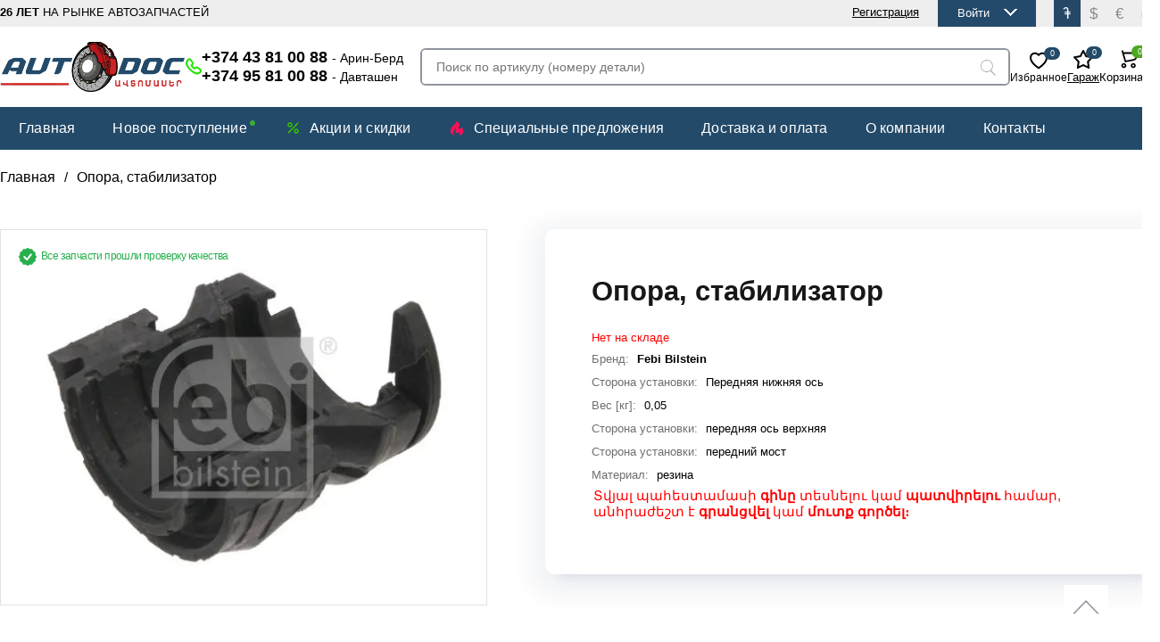

--- FILE ---
content_type: text/html; charset=UTF-8
request_url: https://autodoc.am/product/26565
body_size: 9829
content:
<!DOCTYPE html>
<html>
 
<head>

 	<meta charset="utf-8">
	<meta http-equiv="cache-control" content="no-cache, no-store, must-revalidate" />
	<meta http-equiv="pragma" content="no-cache" />
	<meta http-equiv="expires" content="0" />
	<meta http-equiv="content-language" content="ru">
	<meta name="referrer" content="always">
	<meta name="referrer" content="unsafe-url">
	<meta http-equiv="x-ua-compatible" content="ie=edge">
	
	
		             
            <link rel="icon" href="https://autodoc.am/favicon.svg" type="image/svg+xml">
	<title>Опора, стабилизатор 31357 для VW | AutoDoc</title>	 
	<meta property="fb:app_id" content="331242424001367">
	<meta property="og:type" content="article">
	<meta property="og:url" content="https://autodoc.am/product/26565">
	<meta property="og:site_name" content="AutoDoc.am - Автозапчасти, запчасти, каталог запчастей для иномарок, интернет магазин">
	<meta property="og:image" content="https://tecdoc.autodoc.am/products/48098527/845520156954898.webp">
	<meta property="og:title" content="Опора, стабилизатор 31357 для VW">
	<meta property="og:description" content="Купить Опора, стабилизатор 31357 для VW ОЕ - 7L0411313J, 7L0411313J, 955 343 792 50, 7L0 411 313 J в Армении по низкой цене с доставкой">
	<meta name="twitter:card" content="summary">
	<meta name="twitter:site" content="autodoc.am">
	<meta name="format-detection" content="telephone=no">
	<meta name="twitter:title" content="Опора, стабилизатор 31357 для VW">
	<meta name="twitter:description" content="Купить Опора, стабилизатор 31357 для VW ОЕ - 7L0411313J, 7L0411313J, 955 343 792 50, 7L0 411 313 J в Армении по низкой цене с доставкой">
	<meta name="twitter:image" content="https://tecdoc.autodoc.am/products/48098527/845520156954898.webp">
	<meta name="twitter:url" content="https://autodoc.am/product/26565">
	<meta property="og:locale" content="ru_RU">
	<meta name="description" content="Купить Опора, стабилизатор 31357 для VW ОЕ - 7L0411313J, 7L0411313J, 955 343 792 50, 7L0 411 313 J в Армении по низкой цене с доставкой">
	<meta name="keywords" content="Опора, стабилизатор">
	<meta name="copyright" content="www.autodoc.am">
	<meta name="Autor" content="Masterweb LLC">
	<meta name="image" content="https://tecdoc.autodoc.am/products/48098527/845520156954898.webp">
	<link rel="canonical" href="https://autodoc.am/product/26565">
	<link rel="stylesheet" href="https://autodoc.am/css/style.css?v=1769543518" type="text/css">
	<link href="//maxcdn.bootstrapcdn.com/font-awesome/4.2.0/css/font-awesome.min.css" rel="stylesheet" media="all">
 
	<script type="text/javascript" src="https://ajax.googleapis.com/ajax/libs/jquery/1.9.1/jquery.min.js"></script>
	<meta name="yandex-verification" content="e72b3e552bb967db" />
 
	 	<script type="text/javascript" src="https://autodoc.am/js/jquery.fancybox.min.js"></script>
	<link rel="stylesheet" type="text/css" href="https://autodoc.am/css/jquery.fancybox.min.css" media="screen" />
	<script type="application/ld+json">
{
  "@context" : "http://schema.org",
  "@type" : "Autodoc",
  "name" : "Автозапчасти в армении Autodoc",
  "url" : "https://autdoc.am",
  "sameAs" : [
    "https://www.facebook.com/",
    "https://vk.com/",
    "https://twitter.com/"
   ]
}
</script>
<!-- Google tag (gtag.js) -->
<script async src="https://www.googletagmanager.com/gtag/js?id=G-QLY6JC3XYH"></script>
<script>
  window.dataLayer = window.dataLayer || [];
  function gtag(){dataLayer.push(arguments);}
  gtag('js', new Date());

  gtag('config', 'G-QLY6JC3XYH');
</script>
</head>
 
<body>
 



		             
            

 

	
<div class="page">
<header class="main_head">
<div class="header_top">
<div class="header_center">
 <div class="top_lozung"><b>26 ЛЕТ</b> НА РЫНКЕ Автозапчастей</div>
 <div class="valyuta55">
<ul>
<li class="active_curency"><a data-currency="AMD" onclick="chnage_currency('amd')">&#1423;</a></li>
<li ><a data-currency="USD" onclick="chnage_currency('usd')">$</a></li>
<li ><a data-currency="EUR" onclick="chnage_currency('eur')">€</a></li>
<li ><a data-currency="RUR" onclick="chnage_currency('rur')">&#8381;</a></li>
</ul>
</div>
 
 
  <div class="header-login">
					<div class="header-login__registration">
						<a class="header-login__registration _mainheader-top-link-color" href="https://autodoc.am/registration">Регистрация</a>
					</div>
					 <div id="pnlLogin">
	   <div class="house_category_title"><p>Войти</p><span></span></div> 
		  <div class="house_category_content" style="display:none">
			 <div id="guestForm">
			<h3>Вход в личный кабинет </h3>
			<div class="rate_website_title">Для просмотра списка заказов и статус текущего заказа необходимо авторизоваться.</div>
	    <div class="rate_website_title_ukazat">Укажите ваш номер телефона который указали при регистрации </div>
			<div id="loginForm">
				<div class="login-element">
					<input type="text" id="login" autocomplete="off" name="login" class="inp o_phone" value="" tabindex="1" placeholder="Телефон" onkeyup="ent_detect(this,event)">
					<small>Формат: +374 (00) 00 00 00</small>
				</div>
				<!--<div class="login-element">
					<input type="password" autocomplete="off" value="" class="inp" id="pass" name="pass" tabindex="2" placeholder="*****">
					<a class="remindtop" href="https://autodoc.am/password">Напомнить пароль</a><br>
				</div>-->
				<div class="log_bt_head">
				<input id="btnLogin" type="button" value="Войти в личный кабинет" tabindex="4" class="login-button" onclick="check_login(this)"></div>
				<div class="err_after" style="display:none">
				<div class="_29-a1">
				<svg xmlns="http://www.w3.org/2000/svg" width="24" height="24" class="_29-a3"><path fill="currentColor" d="M13 12a1 1 0 1 0-2 0v4a1 1 0 1 0 2 0v-4Zm-1-5a1 1 0 1 1 0 2 1 1 0 0 1 0-2Z"></path><path fill="currentColor" d="M1 12C1 5.925 5.925 1 12 1s11 4.925 11 11-4.925 11-11 11S1 18.075 1 12Zm11-9a9 9 0 1 0 0 18 9 9 0 0 0 0-18Z"></path></svg>
				<div class="_29-a4">
				<div>
				<b>Внимание!</b>  Номер телефона не зарегистрирован.
				</div>	
				</div>	
				</div>
				</div>
			</div>
		</div>
			
		</div>
     </div>	
	<script>
        $(".house_category_title").click(function(){
			$(this).next(".house_category_content").toggle();
			if($(this).next(".house_category_content").is(":visible")){
				$(this).find("span").css({
					 "-webkit-transform": "rotate(-90deg)",
					  "-moz-transform": "rotate(-90deg)",
					  "-ms-transform": "rotate(-90deg)",
					  "-o-transform": "rotate(-90deg)",
					  "transform": "rotate(180deg)"
					  
				})
			}
			else{
				$(this).find("span").removeAttr("style");
			}
		})
    </script>
</div>
 </div>
</div>
<div class="header_middle">
<div class="header_center sticky">
<div class="header_center_scroll">
 <div class="logoauto">
  <a href="/" title="Auto Doc"><img src="https://autodoc.am/logo.png" alt="Auto Doc"></a>
 </div>
 
		 
 
 
 
 
		        <div class="header_left">
		<div class="header_left_top">
		<img src="/images/phonr_mob.svg" loading="eager" width="25" height="25" alt="Телефоны">
		<div class="not_log_inn">
		<p><a href="tel:+37443810088">+374 43 81 00 88 <small>- Арин-Берд</small></a></p> 
		<p><a href="tel:+37495810088">+374 95 81 00 88 <small>- Давташен</small></a></p> 
	    </div>		
		</div>
		<div class="other_phones" style="display:none">
		<div class="other_phones_row">
		<div class="other_phones_label">Autodoc - Арин-Берд</div>
		<div class="other_phones_text">
		 
		<a href="https://wa.me/37443810088" class="socials-item-messengers-image-wrapper" target="_blanck" title="Позвонить WhatsApp">
		Whatsapp <img class=" ls-is-cached lazyloaded" data-src="/images/watsup.webp" src="/images/watsup.webp" width="50" height="50" alt="Позвонить WhatsApp">
		</a>
		<a href="viber://chat?number=37443810088" class="socials-item-messengers-image-wrapper" target="_blanck" title="Позвонить Viber">
		Viber <img class=" ls-is-cached lazyloaded" data-src="/images/viber.png" src="/images/viber.png" width="50" height="50" alt="Позвонить Viber">
		</a>
		</div>
		</div>
		<div class="other_phones_row">
		<div class="other_phones_label">Autodoc - Давташен</div>
		<div class="other_phones_text">
		 
		<a href="https://wa.me/37495810088" class="socials-item-messengers-image-wrapper" target="_blanck" title="Позвонить WhatsApp">
		Whatsapp  <img class=" ls-is-cached lazyloaded" data-src="/images/watsup.webp" src="/images/watsup.webp" width="50" height="50" alt="Позвонить WhatsApp">
		</a>
		<a href="viber://chat?number=37495810088" class="socials-item-messengers-image-wrapper" target="_blanck" title="Позвонить Viber">
		Viber <img class=" ls-is-cached lazyloaded" data-src="/images/viber.png" src="/images/viber.png" width="50" height="50" alt="Позвонить Viber">
		</a>
		</div>
		</div>
		<div class="other_phones_row">
		<div class="other_phones_label">Для оптовых заказов из регионов</div>
		<div class="other_phones_text">
		<p>+374 96 83 00 88</p>
		<a href="https://wa.me/+37496830088" class="socials-item-messengers-image-wrapper" target="_blanck" title="Позвонить WhatsApp">
		<img class=" ls-is-cached lazyloaded" data-src="/images/watsup.webp" src="/images/watsup.webp" width="50" height="50" alt="Позвонить WhatsApp">
		</a>
		<a href="viber://chat?number=+37496830088" class="socials-item-messengers-image-wrapper" target="_blanck" title="Позвонить Viber">
		<img class=" ls-is-cached lazyloaded" data-src="/images/viber.png" src="/images/viber.png" width="50" height="50" alt="Позвонить Viber">
		</a>
		</div>
		</div>
		</div>
		</div>
		 
 
 
 <div class="header-search">
			<form method="get" action="/search/">
				<input type="search" id="pcode" class="header-search__search-input" placeholder="Поиск по артикулу (номеру детали)" autocomplete="off" name="pcode" required>		
				<input type="submit" class="header-search__search-submit-btn" value="Найти">
			</form>
		</div>
		<div class="header_left1_left_left">
		<div class="header_left1">
		<p>
		<a class="favorite_header" href="https://autodoc.am/favorites" title="Избранное">
		<svg width="24" height="24" viewBox="0 0 24 24"><path d="M12 4.36693C10.675 3.27975 9.24521 2.71991 7.72945 2.71991C4.56517 2.71991 2 5.28506 2 8.44934C2 12.7785 5.19725 16.9814 11.4484 21.1143L11.9998 21.4789L12.5513 21.1143C18.8026 16.9814 22 12.7785 22 8.44934C22 5.28505 19.4349 2.71991 16.2706 2.71991C14.7548 2.71991 13.325 3.27975 12 4.36693ZM4 8.44934C4 6.38963 5.66973 4.71991 7.72945 4.71991C8.95344 4.71991 10.132 5.27022 11.296 6.42424L12 7.12225L12.7041 6.42423C13.8681 5.27022 15.0466 4.71991 16.2706 4.71991C18.3303 4.71991 20 6.38962 20 8.44934C20 11.8468 17.3766 15.4058 11.9999 19.0755C6.62334 15.4058 4 11.8468 4 8.44934Z"></path></svg>
		<span class="fav_autt">Избранное</span> 
		<span class="fav_counttt">0</span>
		</a>
		</p>
		</div>
		 <div class="house_section">
   	    <div class="house_category_title1"> 
		<a href="https://autodoc.am/garage" class="garaj_a">
		<svg class="icon_svg_m yl0" width="24" height="24"><path fill="currentColor" d="M12 1a1 1 0 0 1 .884.533l2.984 5.65 6.302 1.089a1 1 0 0 1 .547 1.683l-4.457 4.58.91 6.323a1 1 0 0 1-1.43 1.04L12 19.078l-5.74 2.82a1 1 0 0 1-1.43-1.04l.91-6.323-4.457-4.58a1 1 0 0 1 .547-1.683l6.302-1.09 2.984-5.649A1 1 0 0 1 12 1Zm0 3.141-2.33 4.41a1 1 0 0 1-.713.519l-4.917.85 3.477 3.573a1 1 0 0 1 .273.84l-.71 4.934 4.48-2.2a1 1 0 0 1 .88 0l4.48 2.2-.71-4.934a1 1 0 0 1 .273-.84L19.96 9.92l-4.917-.85a1 1 0 0 1-.713-.518L12 4.142Z"></path></svg>
		
		<p> Гараж </p> 
		<b class="gar_cnt">0</b> 
		</a>
		</div> 
		      </div>	
		<div class="shop-functions">
			<a class="shop-functions__cart" href="https://autodoc.am/cart">
			
			<svg class="icon-svg" width="24" height="24" viewBox="0 0 24 24"><path d="M16.0164 15.792C16.7535 15.792 17.4604 16.0848 17.9816 16.606C18.5028 17.1272 18.7956 17.8341 18.7956 18.5712C18.7956 19.3083 18.5028 20.0152 17.9816 20.5364C17.4604 21.0576 16.7535 21.3504 16.0164 21.3504C15.2793 21.3504 14.5724 21.0576 14.0512 20.5364C13.53 20.0152 13.2372 19.3083 13.2372 18.5712C13.2372 17.8341 13.53 17.1272 14.0512 16.606C14.5724 16.0848 15.2793 15.792 16.0164 15.792ZM16.0164 17.532C15.7408 17.532 15.4764 17.6415 15.2815 17.8364C15.0867 18.0313 14.9772 18.2956 14.9772 18.5712C14.9772 18.8468 15.0867 19.1111 15.2815 19.306C15.4764 19.5009 15.7408 19.6104 16.0164 19.6104C16.292 19.6104 16.5563 19.5009 16.7512 19.306C16.9461 19.1111 17.0556 18.8468 17.0556 18.5712C17.0556 18.2956 16.9461 18.0313 16.7512 17.8364C16.5563 17.6415 16.292 17.532 16.0164 17.532ZM5.48037 15.792C6.21746 15.792 6.92436 16.0848 7.44556 16.606C7.96676 17.1272 8.25957 17.8341 8.25957 18.5712C8.25957 19.3083 7.96676 20.0152 7.44556 20.5364C6.92436 21.0576 6.21746 21.3504 5.48037 21.3504C4.74328 21.3504 4.03638 21.0576 3.51518 20.5364C2.99398 20.0152 2.70117 19.3083 2.70117 18.5712C2.70117 17.8341 2.99398 17.1272 3.51518 16.606C4.03638 16.0848 4.74328 15.792 5.48037 15.792ZM5.48037 17.532C5.20476 17.532 4.94043 17.6415 4.74555 17.8364C4.55066 18.0313 4.44117 18.2956 4.44117 18.5712C4.44117 18.8468 4.55066 19.1111 4.74555 19.306C4.94043 19.5009 5.20476 19.6104 5.48037 19.6104C5.75599 19.6104 6.02031 19.5009 6.2152 19.306C6.41009 19.1111 6.51957 18.8468 6.51957 18.5712C6.51957 18.2956 6.41009 18.0313 6.2152 17.8364C6.02031 17.6415 5.75599 17.532 5.48037 17.532ZM5.69037 5.3952L7.87197 12.8472L16.2276 11.2596C16.8953 11.1327 17.4977 10.7768 17.9311 10.2532C18.3644 9.72964 18.6014 9.07124 18.6012 8.3916V5.3952H5.69037ZM5.16237 3.5952H20.4024V8.3916C20.4024 9.49037 20.0189 10.5547 19.3181 11.4009C18.6173 12.2472 17.6431 12.8224 16.5636 13.0272L6.60357 14.922L2.77197 1.8348L4.49997 1.3284L5.16237 3.5952Z"></path></svg>
			<span id="basketcount"></span><span><span class="for_mob">Корзина</span> <span class="cart_po_ab">0</span> <em>-</em> <b>0</b></span></a>
		</div>
		</div>
		</div>
</div>
 
<script>
$(window).scroll(function(){
  var sticky = $('.sticky'),
      scroll = $(window).scrollTop();

  if (scroll >= 100) sticky.addClass('fixed');
  else sticky.removeClass('fixed');
});
</script>

</div>
<div class="mainmenu">
		<div class="mainmenu__inner inner">
			<div id="mainmenuover" class="mainmenu-list js-toggle-cats js-close-float">
				<ul>
					<li><a class="mainmenu-list__menu-link " title="Главная" href="https://autodoc.am/">Главная</a></li>
					 
					
										<li class="new_prpr"><a href="/newproduct" class="mainmenu-list__menu-link " title="Новое поступление">Новое поступление</a></li> 
					<li><a href="/offers" class="mainmenu-list__menu-link aut_ofer " title="Акции">
					<svg viewBox="0 0 24 24" class="wdolk"><path d="M7.5 11a3.372 3.372 0 0 1-2.475-1.025A3.372 3.372 0 0 1 4 7.5c0-.967.342-1.792 1.025-2.475A3.372 3.372 0 0 1 7.5 4c.967 0 1.792.342 2.475 1.025A3.372 3.372 0 0 1 11 7.5c0 .967-.342 1.792-1.025 2.475A3.372 3.372 0 0 1 7.5 11Zm0-2c.417 0 .77-.146 1.062-.438C8.854 8.271 9 7.917 9 7.5c0-.417-.146-.77-.438-1.062A1.444 1.444 0 0 0 7.5 6c-.417 0-.77.146-1.062.438A1.444 1.444 0 0 0 6 7.5c0 .417.146.77.438 1.062.291.292.645.438 1.062.438Zm9 11a3.372 3.372 0 0 1-2.475-1.025A3.372 3.372 0 0 1 13 16.5c0-.967.342-1.792 1.025-2.475A3.372 3.372 0 0 1 16.5 13c.967 0 1.792.342 2.475 1.025A3.372 3.372 0 0 1 20 16.5c0 .967-.342 1.792-1.025 2.475A3.372 3.372 0 0 1 16.5 20Zm0-2c.417 0 .77-.146 1.062-.438.292-.291.438-.645.438-1.062 0-.417-.146-.77-.438-1.062A1.444 1.444 0 0 0 16.5 15c-.417 0-.77.146-1.062.438A1.444 1.444 0 0 0 15 16.5c0 .417.146.77.438 1.062.291.292.645.438 1.062.438ZM4.7 19.3a.948.948 0 0 1-.275-.7.95.95 0 0 1 .275-.7L17.9 4.7a.948.948 0 0 1 .7-.275.95.95 0 0 1 .7.275.948.948 0 0 1 .275.7.948.948 0 0 1-.275.7L6.1 19.3a.948.948 0 0 1-.7.275.948.948 0 0 1-.7-.275Z"></path></svg>
					Акции и скидки</a></li> 
					<li><a href="/specproduct" class="mainmenu-list__menu-link aut_ofer " title="Специальные предложения">
					<img loading="lazy" src="/images/ozonhit.svg" width="30" height="30" alt="Фото">
					Специальные предложения</a></li> 
					
					
			
					
					<li><a href="https://autodoc.am/page/3" class="mainmenu-list__menu-link " title="Доставка и оплата">Доставка и оплата</a></li> 
					 <li><a href="https://autodoc.am/page/6" class="mainmenu-list__menu-link " title="О компании">О компании 	</a></li>
										<li><a href="https://autodoc.am/contact" class="mainmenu-list__menu-link " title="Контакты">Контакты</a></li> 
                		
				</ul>		
  
	<script>
        $(".house_category_title1").click(function(){
			$(this).next(".house_category_content1").toggle();
			if($(this).next(".house_category_content1").is(":visible")){
				$(this).find("span").css({
					 "-webkit-transform": "rotate(-90deg)",
					  "-moz-transform": "rotate(-90deg)",
					  "-ms-transform": "rotate(-90deg)",
					  "-o-transform": "rotate(-90deg)",
					  "transform": "rotate(180deg)",
					  "background-position": "14px 17px"
				})
			}
			else{
				$(this).find("span").removeAttr("style");
			}
		})
    </script>
	<script src="/js/jquery.maskedinput.min.js"></script>
<script>
$(function(){
$(".o_phone").mask("+374 (99) 99 99 99");
});
</script>
			</div>
		</div>
	</div>
</header><div class="page_content">
 <div class="page_content_center">
 <div id="breadcrumbs">
<ul itemscope="" itemtype="https://schema.org/BreadcrumbList">
<li itemprop="itemListElement" itemscope="" itemtype="https://schema.org/ListItem">
<a href="/" itemprop="item" title="Главная"><span itemprop="name">Главная</span></a>
<meta itemprop="position" content="1">
</li>
<li> / </li>
<li itemprop="itemListElement" itemscope="" itemtype="https://schema.org/ListItem">
<a itemprop="item" href="/product/26565" title="Опора, стабилизатор"><span itemprop="name">Опора, стабилизатор</span></a>
<meta itemprop="position" content="2">
</li>
</ul>
</div>
 
 
 
 <div class="tdm_content"> 
 
    
			
			
	 <div class="big_parts_list">
	 		
							<div class="parts_list_left" style="width: 100%;">
								
							 <div class="product_single">
							 <div class="part_page_left">
							 							  <div class="productImage22">
                                    <a data-fancybox="gallery" class="gallery_one_img" href="https://tecdoc.autodoc.am/products/48098527/845520156954898.webp">
									<div class="market_ok">
									<svg width="20" height="20" fill="none"><path d="M7.192 18.632a1.25 1.25 0 01.924.247l1.123.863a1.25 1.25 0 001.522 0l1.123-.863a1.25 1.25 0 01.924-.247l1.405.185a1.25 1.25 0 001.318-.76l.54-1.309a1.246 1.246 0 01.677-.676l1.309-.541a1.249 1.249 0 00.76-1.318l-.185-1.405a1.25 1.25 0 01.247-.924l.863-1.123a1.25 1.25 0 000-1.522l-.863-1.123a1.25 1.25 0 01-.247-.924l.185-1.405a1.25 1.25 0 00-.76-1.318l-1.309-.54a1.245 1.245 0 01-.676-.677l-.541-1.309a1.25 1.25 0 00-1.318-.76l-1.405.185a1.249 1.249 0 01-.924-.247L10.761.258a1.25 1.25 0 00-1.522 0l-1.123.863a1.249 1.249 0 01-.924.247l-1.405-.185a1.25 1.25 0 00-1.318.76l-.54 1.309a1.245 1.245 0 01-.677.676l-1.309.541a1.249 1.249 0 00-.76 1.318l.185 1.405a1.249 1.249 0 01-.247.924L.258 9.239a1.25 1.25 0 000 1.522l.863 1.123c.2.263.29.595.247.924l-.185 1.405a1.25 1.25 0 00.76 1.318l1.309.54c.306.127.55.37.676.677l.541 1.309a1.248 1.248 0 001.318.76l1.405-.185z" fill="#27AF4C"></path><path d="M6.25 10.126l2.87 3L13.75 7.5" stroke="#fff" stroke-width="2" stroke-linecap="round" stroke-linejoin="round"></path></svg>
									<span>Все запчасти прошли проверку качества</span>
									</div>
					                <img src="https://tecdoc.autodoc.am/products/48098527/845520156954898.webp" width="190" alt="Опора, стабилизатор">
									</a>
									
							  </div>
							  <div class="prod_other_images">
																		</div>
							 							 
							 </div>
								<div class="part_pr_single_page">

								<div class="productInfo">
								<div class="fs18 ffosb">
								<h1>Опора, стабилизатор</h1>     
								
								</div>             
								<div class="available"><span style="color:red">Нет на складе</span> </div>	
								<div class="attr1"> <span>Бренд:</span> Febi Bilstein </div>							
								
																<div class="attr11"><span>Сторона установки:</span>  Передняя нижняя ось</div>
																<div class="attr11"><span>Вес [кг]:</span>  0,05</div>
																<div class="attr11"><span>Сторона установки:</span>  передняя ось верхняя</div>
																<div class="attr11"><span>Сторона установки:</span>  передний мост</div>
																<div class="attr11"><span>Материал:</span>  резина</div>
								 
								
								</div>
								
								 
																<div class="boo">Տվյալ պահեստամասի <b>գինը</b> տեսնելու կամ <b>պատվիրելու</b> համար, անհրաժեշտ է <b>գրանցվել</b> կամ <b>մուտք գործել։</b></div>
								
								 								
								</div>
								
								 <div class="sovmestimost545">
								 <h4>Совместимость: Опора, стабилизатор</h4>
								
								  <div class="sov_mark_product_bottom">
									
																	<div class="cd-panel-container_product">
									<div class="cd-panel-content_product">
									 <div class="right_v55" style="width:100%">
									 <div class="right_v55_top">
																			<div class="tablinks123456 tdmbut carsbuts active_model1" onclick="openCity(this, '121')">
										 <div class="tdmbut-logo" style="background:url(https://cdn-catalog.tecalliance.cn/assets/images/passenger-car-logos/121.png)"></div>
										 <div class="tdmbut-text">VW</div>
										 </div>
																		 </div>
								 
								 								 <div id="tbl121" class="tabcontent" style="display:block">
								  <div class="modern_top_section">
								   </div> 
									 <div class="model_modern_type55">
                                     <div id="PBT" class="model_modern45">
									 
																					<a class="one_sovmest_car" id="various" href="#savm_crs00">
												
												<div class="one_sovmest_car_img">
																									<img alt="TOUAREG (7P5, 7P6)" width="144" src="http://tecdoc.autodoc.am/images/DR33308.webp">
																								</div>
												<div class="one_sovmest_car_name">TOUAREG (7P5, 7P6)</div>
												<div class="one_sovmest_car_year">
												2010 - 2018												</div>
											</a>
											<div style="display:none">
												<div id="savm_crs00" style="width:600px;height:auto;overflow:auto">
												<table border="1" class="on_prod_sovm_more">
													<tr>
														<th>Модификация</th>
														<th>Год</th>
														<th>Кузов</th>
														<th>Объём</th>
														<th>Мощность</th>
													</tr>
																										<tr>
															<td>4.2 V8 TDI</td>
															<td>
															2010 - 2018															</td>
															<td>SUV</td>
															<td>4134</td>
															<td>340лс / 250кв</td>
														</tr>
																												<tr>
															<td>3.0 V6 TDI</td>
															<td>
															2014 - 2018															</td>
															<td>SUV</td>
															<td>2967</td>
															<td>262лс / 193кв</td>
														</tr>
																												<tr>
															<td>3.0 V6 TDI</td>
															<td>
															2011 - 2018															</td>
															<td>SUV</td>
															<td>2967</td>
															<td>245лс / 180кв</td>
														</tr>
																												<tr>
															<td>3.0 V6 TDI</td>
															<td>
															2010 - 2018															</td>
															<td>SUV</td>
															<td>2967</td>
															<td>240лс / 176кв</td>
														</tr>
																												<tr>
															<td>3.0 V6 TDI</td>
															<td>
															2010 - 2018															</td>
															<td>SUV</td>
															<td>2967</td>
															<td>225лс / 165кв</td>
														</tr>
																												<tr>
															<td>3.0 V6 TDI</td>
															<td>
															2010 - 2018															</td>
															<td>SUV</td>
															<td>2967</td>
															<td>204лс / 150кв</td>
														</tr>
																												<tr>
															<td>4.2 V8 FSI</td>
															<td>
															2011 - 2018															</td>
															<td>SUV</td>
															<td>4163</td>
															<td>360лс / 265кв</td>
														</tr>
																												<tr>
															<td>3.6 V6 FSI</td>
															<td>
															2010 - 2018															</td>
															<td>SUV</td>
															<td>3597</td>
															<td>280лс / 206кв</td>
														</tr>
																												<tr>
															<td>3.0 V6 TSI Hybrid</td>
															<td>
															2010 - 2018															</td>
															<td>SUV</td>
															<td>2995</td>
															<td>333лс / 245кв</td>
														</tr>
																										</table>
												</div>
											</div>
																						<a class="one_sovmest_car" id="various" href="#savm_crs01">
												
												<div class="one_sovmest_car_img">
																									<img alt="TOUAREG (7LA, 7L6, 7L7)" width="144" src="http://tecdoc.autodoc.am/images/DR23481.webp">
																								</div>
												<div class="one_sovmest_car_name">TOUAREG (7LA, 7L6, 7L7)</div>
												<div class="one_sovmest_car_year">
												2002 - 2013												</div>
											</a>
											<div style="display:none">
												<div id="savm_crs01" style="width:600px;height:auto;overflow:auto">
												<table border="1" class="on_prod_sovm_more">
													<tr>
														<th>Модификация</th>
														<th>Год</th>
														<th>Кузов</th>
														<th>Объём</th>
														<th>Мощность</th>
													</tr>
																										<tr>
															<td>5.0 R50 TDI</td>
															<td>
															2007 - 2010															</td>
															<td>SUV</td>
															<td>4921</td>
															<td>350лс / 257кв</td>
														</tr>
																												<tr>
															<td>5.0 V10 TDI</td>
															<td>
															2002 - 2010															</td>
															<td>SUV</td>
															<td>4921</td>
															<td>313лс / 230кв</td>
														</tr>
																												<tr>
															<td>3.0 V6 TDI</td>
															<td>
															2007 - 2010															</td>
															<td>SUV</td>
															<td>2967</td>
															<td>240лс / 176кв</td>
														</tr>
																												<tr>
															<td>3.0 V6 TDI</td>
															<td>
															2004 - 2010															</td>
															<td>SUV</td>
															<td>2967</td>
															<td>225лс / 165кв</td>
														</tr>
																												<tr>
															<td>2.5 R5 TDI</td>
															<td>
															2003 - 2010															</td>
															<td>SUV</td>
															<td>2461</td>
															<td>174лс / 128кв</td>
														</tr>
																												<tr>
															<td>6.0 W12</td>
															<td>
															2004 - 2010															</td>
															<td>SUV</td>
															<td>5998</td>
															<td>450лс / 331кв</td>
														</tr>
																												<tr>
															<td>4.2 V8 FSI</td>
															<td>
															2006 - 2010															</td>
															<td>SUV</td>
															<td>4163</td>
															<td>350лс / 257кв</td>
														</tr>
																												<tr>
															<td>4.2 V8</td>
															<td>
															2002 - 2006															</td>
															<td>SUV</td>
															<td>4172</td>
															<td>310лс / 228кв</td>
														</tr>
																												<tr>
															<td>3.6 V6 FSI</td>
															<td>
															2005 - 2010															</td>
															<td>SUV</td>
															<td>3597</td>
															<td>280лс / 206кв</td>
														</tr>
																												<tr>
															<td>3.2 V6</td>
															<td>
															2004 - 2006															</td>
															<td>SUV</td>
															<td>3189</td>
															<td>241лс / 177кв</td>
														</tr>
																												<tr>
															<td>3.2 V6</td>
															<td>
															2002 - 2006															</td>
															<td>SUV</td>
															<td>3189</td>
															<td>220лс / 162кв</td>
														</tr>
																										</table>
												</div>
											</div>
																			     </div>
										 	
									</div>									 
								</div>
								 								</div>
								 <script>
								 $(document).ready(function() {
									$(".one_sovmest_car").fancybox();
								 })
								 </script>
									  <div class="oe_number" style="display:none !important">
									 
									  <div class="list_of_eunumbers">
									   <ul>
									   									  </ul>
									  </div>
									  </div>
									</div> 
									</div>  
								</div>			 
								 </div>
								 
								 
								 <script>
function openCity(evt, cityName) {
    var i, tabcontent, tablinks;
    tabcontent = document.getElementsByClassName("tabcontent");
    for (i = 0; i < tabcontent.length; i++) {
        tabcontent[i].style.display = "none";
    }
    tablinks = document.getElementsByClassName("tablinks");
    for (i = 0; i < tablinks.length; i++) {
        tablinks[i].className = tablinks[i].className.replace(" active", "");
    }
    document.getElementById(cityName).style.display = "block";
    evt.currentTarget.className += " active";
}
</script>
								 
								 
							
							  
							 </div>
							 
							</div>
							 
							
						</div>
						
<script>
var acc = document.getElementsByClassName("accordion");
var i;

for (i = 0; i < acc.length; i++) {
    acc[i].onclick = function(){
        this.classList.toggle("active");
        var panel = this.nextElementSibling;
        if (panel.style.display === "block") {
            panel.style.display = "none";
        } else {
            panel.style.display = "block";
        }
    }
}
</script>				
	 
			
		
			
			
	</div>
	
		
	</div>

 
 
 
</div>
</div>
<div class="footer">
<div class="footer_top">
<div class="footer_center">
<div class="footer_logo">
<div class="flt">
<a href="/"><img src="https://autodoc.am/logo.png" alt="Auto Doc"></a>
<em>Автозапчасти и комплектующие для иномарок</em>
<b>Высшее качество</b>
</div>
<div class="fotter_soc">
				<a href="https://www.facebook.com/www.autodoc.am" target="_blanck" title=""><img src="https://autodoc.am/images/fb.png"></a>
				 
				<a href="https://www.instagram.com/autodoc_am/" target="_blanck" title=""><img src="https://autodoc.am/images/in.png"></a>
				 
				</div>
</div>
<div class="footer_menu">
             <ul>
					<li><a title="Главная" href="/">Главная</a></li>  
										<li><a href="https://autodoc.am/newproduct" class="mainmenu-list__menu-link" title="Новое поступление">Новое поступление</a></li> 
					<li><a href="https://autodoc.am/offers" class="mainmenu-list__menu-link" title="Акции и скидки">Акции и скидки</a></li> 
					<li><a href="https://autodoc.am/specproduct" class="mainmenu-list__menu-link" title="Специальные предложения">Специальные предложения</a></li> 
					<li><a href="https://autodoc.am/page/3" class="mainmenu-list__menu-link" title="Доставка и оплата">Доставка и оплата</a></li> 
					<li><a href="https://autodoc.am/page/2" class="mainmenu-list__menu-link" title="Условия использования">Условия использования</a></li> 
					<li><a href="https://autodoc.am/contact" class="mainmenu-list__menu-link" title="Контактны">Контактны</a></li> 
                		
			 </ul>
</div>
<div class="footer_menu55">
             
			 <div class="iso_text">
			 
			 Содержимое этого Сайта, как модели, марки, запчасти, изображения и другие материалы, размещенные на этом Сайте («Контент»), 
			 предназначено исключительно для ознакомительной цели. Любое копирование материалов сайта запрещено.
			 Используются данны tecalliance.net/ru 
			 
			  
			 </div>
</div>
 

</div>
</div>
<div class="footer_bottom">
<div class="footer_center">
<div class="creator">Разработка и проектирование сайта <a href="http://masterweb.am" target="_blanck" title="Разработка и проектирование сайта">ООО "Мастервеб"</a></div>
<div class="footer_paymant">
<img src="https://autodoc.am/images/payment334.png" alt="Payment">
</div>
<div class="copyright">© Autodoc.am Все права защищены 2015-2025</div>
</div>
</div>
</div>
 
<script src="https://autodoc.am/js/main.js?v=1769543518"></script>
    <!-- Initialize Swiper -->
 
<script type="text/javascript">
    $(document).ready(function () {

        $(window).scroll(function () {
            if ($(this).scrollTop() > 100) {
                $('.scrollup').fadeIn();
            } else {
                $('.scrollup').fadeOut();
            }
        });

        $('.scrollup').click(function () {
            $("html, body").animate({
                scrollTop: 0
            }, 600);
            return false;
        });

    });
</script>

<!-- Yandex.Metrika counter -->
<script type="text/javascript" >
   (function(m,e,t,r,i,k,a){m[i]=m[i]||function(){(m[i].a=m[i].a||[]).push(arguments)};
   m[i].l=1*new Date();
   for (var j = 0; j < document.scripts.length; j++) {if (document.scripts[j].src === r) { return; }}
   k=e.createElement(t),a=e.getElementsByTagName(t)[0],k.async=1,k.src=r,a.parentNode.insertBefore(k,a)})
   (window, document, "script", "https://mc.yandex.ru/metrika/tag.js", "ym");

   ym(97052064, "init", {
        clickmap:true,
        trackLinks:true,
        accurateTrackBounce:true
   });
</script>
<noscript><div><img src="https://mc.yandex.ru/watch/97052064" style="position:absolute; left:-9999px;" alt="yandex" ></div></noscript>
<!-- /Yandex.Metrika counter -->
<div class="fav_added" style="display:none">
<svg width="24" height="24" class="o1u uo1"><path fill="currentColor" d="m11 13.586 4.293-4.293a1 1 0 1 1 1.414 1.414l-5 5a.997.997 0 0 1-1.414 0l-3-3a1 1 0 1 1 1.414-1.414L11 13.586Z"></path><path fill="currentColor" d="M1 12C1 5.925 5.925 1 12 1s11 4.925 11 11-4.925 11-11 11S1 18.075 1 12Zm11-9a9 9 0 1 0 0 18 9 9 0 0 0 0-18Z"></path></svg>
<span>Товар добавлен в избранное</span></div>
<div class="cart_added" style=" top: 20%;display:none">
<svg  width="24" height="24" class="o1u uo1"><path fill="currentColor" d="m11 13.586 4.293-4.293a1 1 0 1 1 1.414 1.414l-5 5a.997.997 0 0 1-1.414 0l-3-3a1 1 0 1 1 1.414-1.414L11 13.586Z"></path><path fill="currentColor" d="M1 12C1 5.925 5.925 1 12 1s11 4.925 11 11-4.925 11-11 11S1 18.075 1 12Zm11-9a9 9 0 1 0 0 18 9 9 0 0 0 0-18Z"></path></svg>
<span>Товар добавлен в корзину</span></div> 
<a href="#" class="scrollup" style="display: inline;">Scroll</a>
<script defer src="https://static.cloudflareinsights.com/beacon.min.js/vcd15cbe7772f49c399c6a5babf22c1241717689176015" integrity="sha512-ZpsOmlRQV6y907TI0dKBHq9Md29nnaEIPlkf84rnaERnq6zvWvPUqr2ft8M1aS28oN72PdrCzSjY4U6VaAw1EQ==" data-cf-beacon='{"version":"2024.11.0","token":"41b83e6a734f4bff99b4fe466af5f7c3","server_timing":{"name":{"cfCacheStatus":true,"cfEdge":true,"cfExtPri":true,"cfL4":true,"cfOrigin":true,"cfSpeedBrain":true},"location_startswith":null}}' crossorigin="anonymous"></script>
</body>
</html>